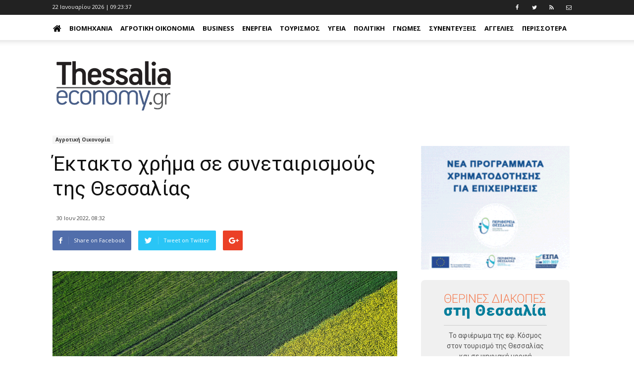

--- FILE ---
content_type: text/html; charset=utf-8
request_url: https://thessaliaeconomy.gr/Contents/Item/Display/26497
body_size: 15216
content:

<!DOCTYPE html> 
<html lang="el-GR" class="static detail-blog-post contents"> 
<head> 
    <meta charset="utf-8" />
    <meta name="google-site-verification" content="0S4j00WFTttscjJVG2qulTDS39jBcRihV-sEt_ECm88" />
    <meta name="google-site-verification" content="BgmofjmhQVe1Ii2QdqJv5oXXKMMa9KPjaV69N0TRR38" />
    <meta name="facebook-domain-verification" content="bv8uf112wuv1xesqz2cn0flck7t4wi" />
    <title>Έκτακτο χρήμα σε συνεταιρισμούς της Θεσσαλίας - ThessaliaEconomy</title>
    <link href="https://fonts.googleapis.com/css?family=Open+Sans:400,700|Roboto+Slab:400,700|Roboto:400,700" rel="stylesheet">
    
    <link href="/Themes/TheThemeMachine/styles/css/font-awesome.min.css" rel="stylesheet" type="text/css" />
<link href="/Themes/TheThemeMachine/styles/css/bootstrap.min.css" rel="stylesheet" type="text/css" />
<link href="/Themes/TheThemeMachine/styles/css/theme.css" rel="stylesheet" type="text/css" />
<link href="/Themes/TheThemeMachine/styles/css/theme-politics.css" rel="stylesheet" type="text/css" />
<link href="/Themes/TheThemeMachine/Styles/ekko-lightbox.min.css" rel="stylesheet" type="text/css" />
<link href="/Themes/TheThemeMachine/styles/site.css?v=1.41" rel="stylesheet" type="text/css" />
<script src="/Themes/TheThemeMachine/scripts/modernizr.custom.js" type="text/javascript"></script>
<!--[if lt IE 9]>
<script src="/Themes/TheThemeMachine/scripts/html5.js" type="text/javascript"></script>
<![endif]-->
<meta content="Orchard" name="generator" />
<meta content="https://tbnewsmedia.blob.core.windows.net:443/media/thessaliaeconomy/Default/_Profiles/fd49780c/1c8dc851/%CE%A7%CF%89%CF%81%CE%AC%CF%86%CE%B9%20%CE%B4%CE%AF%CF%87%CF%81%CF%89%CE%BC%CE%BF%20%CF%80%CF%81%CE%AC%CF%83%CE%B9%CE%BD%CE%BF,%20%CE%B5%CE%BA%CF%80%CE%BB%CE%B7%CE%BA%CF%84%CE%B9%CE%BA%CE%AE-1.jpg?v=638395624540000000" name="ogimage" property="og:image" />
<meta content="thessaliaeconomy.gr" name="ogdescription" property="og:description" />
<meta content="https://thessaliaeconomy.gr/blog/agrotiki-oikonomia/ektakto-xrima-se-synetairismoys-tis-thessalias" name="ogurl" property="og:url" />
<meta content="Έκτακτο χρήμα σε συνεταιρισμούς της Θεσσαλίας" name="ogtitle" property="og:title" />
<meta content="https://www.facebook.com/237395500051015" name="articlepublisher" property="article:publisher" />
<meta content="article" name="ogtype" property="og:type" />
<meta content="thessaliaeconomy.gr" name="ogsite_name" property="og:site_name" />
<meta content="258410734589968" name="fbapp_id" property="fb:app_id" />
<meta content="urbanit.gr" name="fbadmins" property="fb:admins" />
<meta content="IE=edge,chrome=1" http-equiv="X-UA-Compatible" />
<meta name="keywords" />
<meta name="description" />
<meta charset="utf-8" />
<meta content="width=device-width, initial-scale=1, maximum-scale=2" name="viewport" />
<link href="/blog/agrotiki-oikonomia/ektakto-xrima-se-synetairismoys-tis-thessalias" rel="canonical" />
<link href="/Media/Default/SiteImages/favicon.png?v=1.2" rel="shortcut icon" type="image/x-icon" />
<link href="/Media/Default/iteImages/favicon.png?v=1.2" rel="apple-touch-icon" />
<!-- Google tag (gtag.js) -->
<script async src="https://www.googletagmanager.com/gtag/js?id=G-LFWMR64G6H"></script>
<script>
  window.dataLayer = window.dataLayer || [];
  function gtag(){dataLayer.push(arguments);}
  gtag('js', new Date());

  gtag('config', 'G-LFWMR64G6H');
</script>
<script async='async' src='https://www.googletagservices.com/tag/js/gpt.js'></script>
<script>
 var googletag = googletag || {};
 googletag.cmd = googletag.cmd || [];
</script>
<script>
 googletag.cmd.push(function() {
   googletag.defineSlot('/114323330/AdUnitThessaliaEconomyHeader', [728, 90], 'div-gpt-ad-1485949505803-0').addService(googletag.pubads());
   googletag.pubads().enableSingleRequest();
   googletag.enableServices();
 });
</script>    
<script>
  googletag.cmd.push(function() {
    googletag.defineSlot('/114323330/AdUnitThesEconomyHorizontalAd02', [728, 90], 'div-gpt-ad-1485950456857-0').addService(googletag.pubads());
    googletag.pubads().enableSingleRequest();
    googletag.enableServices();
  });
</script>
<script>
  googletag.cmd.push(function() {
    googletag.defineSlot('/114323330/AdUnitThesEconomyHorizontalAd04', [728, 90], 'div-gpt-ad-1485951607903-0').addService(googletag.pubads());
    googletag.pubads().enableSingleRequest();
    googletag.enableServices();
  });
</script>
<script>
  googletag.cmd.push(function() {
    googletag.defineSlot('/114323330/AdUnitThesEconomyRight01', [300, 250], 'div-gpt-ad-1485952571387-0').addService(googletag.pubads());
    googletag.pubads().enableSingleRequest();
    googletag.enableServices();
  });
</script>
<script>
  googletag.cmd.push(function() {
    googletag.defineSlot('/114323330/AdUnitThesEconomyRight02', [300, 250], 'div-gpt-ad-1485953040289-0').addService(googletag.pubads());
    googletag.pubads().enableSingleRequest();
    googletag.enableServices();
  });
</script>
<script>
  googletag.cmd.push(function() {
    googletag.defineSlot('/114323330/AdUnitThesEconomyRight03', [300, 250], 'div-gpt-ad-1485953341080-0').addService(googletag.pubads());
    googletag.pubads().enableSingleRequest();
    googletag.enableServices();
  });
</script>
    <script>
        window.fbAsyncInit = function() {
          FB.init({
            appId      : '258410734589968',
            xfbml      : true,
            version    : 'v2.8'
          });
        };
        
        (function(d, s, id){
           var js, fjs = d.getElementsByTagName(s)[0];
           if (d.getElementById(id)) {return;}
           js = d.createElement(s); js.id = id;
           js.src = "//connect.facebook.net/en_US/sdk.js";
           fjs.parentNode.insertBefore(js, fjs);
         }(document, 'script', 'facebook-jssdk'));
    </script>       


<link rel="alternate" type="application/rss+xml" title="Blog" href="/rss?containerid=18" />

<link rel="alternate" type="application/rss+xml" title="LatestBlogPostsSide" href="/rss?projection=453" />

    <script>        (function (d) { d.className = "dyn" + d.className.substring(6, d.className.length); })(document.documentElement);</script> 
    <script data-ad-client="ca-pub-7943634531225421" async src="https://pagead2.googlesyndication.com/pagead/js/adsbygoogle.js"></script>
</head> 
<body>


<div id="wrapper">
<div id="fb-root"></div>
<ins class="55fe3eb4" data-key="da27a86ce99971b7c3f5c4f41195ea1e"></ins>
<script async src="https://asrv.dalecta.com/0e697b03.js"></script>
    <header>
        <div class="td-header-wrap td-header-style-11">
            <div class="zone zone-header">
<article class="widget-TopHeader widget-header widget-html-widget widget">
    <div class="td-header-top-menu-full">
    <div class="td-container td-header-row td-header-top-menu">
        <div class="top-bar-style-1">
            <div class="td-header-sp-top-menu">
                <div class="td_data_time" id="time">
                </div>
                <div class="menu-top-container pull-right">
                    <ul id="menu-extra-menu" class="top-header-menu">
                        <li class="menu-item"><a target="_blank" href="https://www.facebook.com/thessaliaeconomy"><i class="fa fa-facebook"></i></a></li>
                        <li class="menu-item"><a target="_blank" href="https://www.twitter.com/Thessaliaeconom"><i class="fa fa-twitter"></i></a></li>
                        <li class="menu-item"><a target="_blank" href="/rss?projection=61"><i class="fa fa-rss"></i></a></li>
                        <li class="menu-item"><a target="_blank" href="/contactus"><i class="fa fa-envelope-o"></i></a></li>
                    </ul>
                </div>
            </div>
        </div>
    </div>
</div>

</article>
<article class="widget-MainMenu widget-header widget-menu-widget widget">
    
<div class="td-header-menu-wrap-full" style="height: 51px;">
    <div class="td-header-menu-wrap td-header-gradient">
        <div class="td-container td-header-row td-header-main-menu">
            <div id="td-header-menu" role="navigation">
                <div class="menu-main-menu-container">
                    <nav class="navbar">
                        <div class="row">
                            <!-- Brand and toggle get grouped for better mobile display -->
                            <div class="navbar-header">
                                <button type="button" class="navbar-toggle collapsed" data-toggle="collapse" data-target="#navMainMenu" aria-expanded="false">
                                    <span class="sr-only">Toggle navigation</span>
                                    <span class="icon-bar"></span>
                                    <span class="icon-bar"></span>
                                    <span class="icon-bar"></span>
                                </button>
                            </div>

                            <!-- Collect the nav links, forms, and other content for toggling -->
                            <div class="collapse navbar-collapse" id="navMainMenu">
                                
<ul id="menu-main-menu-1" class="sf-menu sf-js-enabled nav navbar-nav">
    <li><a href="/" style="padding-left: 0;"><i class="fa fa-home fa-2x" style="margin: 0;"></i></a></li>
    
<li class="dropdown"><a href="/category/viomixania">Βιομηχανία</a>                <ul>
                    
<li><a href="/category/galaktobiomhxania">Γαλακτοβιομηχανία</a></li>
                </ul>
</li>
<li><a href="/category/agrotiki-oikonomia">Αγροτική Οικονομία</a></li>
<li class="dropdown"><a href="/category/business">Business</a>                <ul>
                    
<li><a href="/category/business/lianemporio">Λιανεμπόριο</a></li>
<li><a href="/category/business/ypiresies">Υπηρεσίες</a></li>
<li><a href="/category/lifestyle/gadgets">Gadgets</a></li>
<li><a href="/category/business/asfaleies">Ασφάλειες</a></li>
<li><a href="/category/business/aytokinhto">Αυτοκίνητο</a></li>
<li><a href="/category/business/eidhseis">Ειδήσεις</a></li>
<li><a href="/category/business/estiash">Εστίαση</a></li>
<li><a href="/category/business/oikonomia-xrhma">Οικονομία-χρήμα</a></li>
<li><a href="/category/business/stelexh">Στελέχη</a></li>
<li><a href="/category/business/trapezes">Τράπεζες</a></li>
                </ul>
</li>
<li class="dropdown"><a href="/category/energeia">Ενέργεια</a>                <ul>
                    
<li><a href="/category/energeia/anakyklwsi">Ανακύκλωση</a></li>
<li><a href="/category/energeia/ape">ΑΠΕ</a></li>
<li><a href="/category/energeia/ilektrismos">Ηλεκτρισμός</a></li>
<li><a href="/category/energeia/kaysima">Καύσιμα</a></li>
<li><a href="/category/energeia/fysiko-aerio">Φυσικό Αέριο</a></li>
                </ul>
</li>
<li><a href="/category/toyrismos">Τουρισμός</a></li>
<li class="dropdown"><a href="/category/ygeia">Υγεία</a>                <ul>
                    
<li><a href="/category/ygeia/ey-zin">Ευ Ζην</a></li>
<li><a href="/category/business/ygeia/eyeksia">Ευεξία</a></li>
<li><a href="/category/ygeia/farmaka">Φάρμακα</a></li>
                </ul>
</li>
<li><a href="/category/politiki">Πολιτική</a></li>
<li><a href="/category/gnwmes">Γνώμες</a></li>
<li><a href="/category/synenteykseis">Συνεντεύξεις</a></li>
<li><a href="/category/aggelies">Αγγελίες</a></li>
<li><a href="/category/bella-thessalia">Bella Thessalia</a></li>
<li><a href="/category/spam">Spam</a></li>
<li><a href="/category/texnologia">Τεχνολογία</a></li>
<li><a href="/category/tis-agoras-ta-anomologita">Της αγοράς τα ...ανομολόγητα</a></li>
</ul>

                            </div><!-- /.navbar-collapse -->
                        </div><!-- /.container-fluid -->
                    </nav>
                </div>
            </div>
        </div>
    </div>
</div>
</article>
<article class="widget-Logo widget-header widget-html-widget widget">
    <div class="td-banner-wrap-full td-logo-wrap-full">
<div class="td-container">
<div class="row">
<div class="col-xs-6 col-xs-offset-3 col-sm-4 col-sm-offset-4 col-lg-3 col-lg-offset-0">
<div class="td-header-sp-logo">
<h1 class="td-logo" style="padding-top: 20px;"><span class="td-logo-text"><a class="td-logo-wrap" href="/"><img src="/Media/Default/SiteImages/logoThessaliaEconomy.png" class="img-responsive" /></a></span></h1>
</div>
</div>
<div class="col-lg-9 col-sm-12 hidden-xs"><!-- /114323330/AdUnitThessaliaEconomyHeader -->
<div id="div-gpt-ad-1485949505803-0" style="height: 90px; width: 728px; line-height: 12px;">
<script type="text/javascript">// <![CDATA[
googletag.cmd.push(function() { googletag.display('div-gpt-ad-1485949505803-0'); });
// ]]></script>
</div>
</div>
</div>
</div>
</div>
</article></div>
        </div>
    </header>
<div class="td-main-content-wrap td-main-page-wrap">
    <div class="td-container">
                <div class="vc_row wpb_row td-pb-row td-ss-row">
            <div class="wpb_column vc_column_container td-pb-span8">
                <div class="vc_column-inner">
                        <div id="content" class="wpb_wrapper">
                            <div class="zone zone-content">

<article class="blog-post post content-item">
<style type="text/css" scoped>
    .block_general_title_2{
        text-align: left;
    }
</style>
<div class="td-ss-main-content">
    <div class="td-post-header">
        <ul class="td-category">
            <li class="entry-category"><a style="background-color:#f5f5f5;color:#fff;font-weight: bold;color: #333;" href="/category/agrotiki-oikonomia">Αγροτική Οικονομία</a></li>
        </ul>
        <header class="td-post-title">
            <h1 class="entry-title">Έκτακτο χρήμα σε συνεταιρισμούς της Θεσσαλίας</h1>
            <h3></h3>
            <div class="td-module-meta-info">
                <div class="td-post-author-name"><div class="td-author-by"></div>
                    <div class="td-author-line">
                    </div>
                </div> <span class="td-post-date"><time class="entry-date updated td-module-date">30 Ιουν 2022, 08:32</time></span>
            </div>
        </header>
    </div>
    <div class="clearfix"></div>
    <div class="td-post-sharing td-post-sharing-top ">
        <div class="td-default-sharing">
            <a class="td-social-sharing-buttons td-social-facebook" href="http://www.facebook.com/sharer.php?u=https://thessaliaeconomy.gr/blog/agrotiki-oikonomia/ektakto-xrima-se-synetairismoys-tis-thessalias" onclick="window.open(this.href, 'mywin','left=50,top=50,width=600,height=350,toolbar=0'); return false;"><i class="td-icon-facebook"></i><div class="td-social-but-text">Share on Facebook</div></a>
            <a class="td-social-sharing-buttons td-social-twitter" href="https://twitter.com/intent/tweet?text=Έκτακτο χρήμα σε συνεταιρισμούς της Θεσσαλίας&amp;url=https://thessaliaeconomy.gr/blog/agrotiki-oikonomia/ektakto-xrima-se-synetairismoys-tis-thessalias"><i class="td-icon-twitter"></i><div class="td-social-but-text">Tweet on Twitter</div></a>
            <a class="td-social-sharing-buttons td-social-google" href="http://plus.google.com/share?url=https://thessaliaeconomy.gr/blog/agrotiki-oikonomia/ektakto-xrima-se-synetairismoys-tis-thessalias" onclick="window.open(this.href, 'mywin','left=50,top=50,width=600,height=350,toolbar=0'); return false;"><i class="td-icon-googleplus"></i></a>
            <a class="td-social-sharing-buttons td-social-pinterest hidden" href="http://pinterest.com/pin/create/button/?url=http://demo.tagdiv.com/newspaper/wordpress-news-magazine-charts-the-most-fashionable-new-york-couples-in-2016/&amp;media=http://demo.tagdiv.com/newspaper/wp-content/uploads/2016/01/couple.jpg&amp;description=WordPress+News+Magazine+Charts+the+Most+Fashionable+New+York+Couples+in+2016" onclick="window.open(this.href, 'mywin','left=50,top=50,width=600,height=350,toolbar=0'); return false;"><i class="td-icon-pinterest"></i></a>
            <a class="td-social-sharing-buttons td-social-whatsapp" href="whatsapp://send?text=WordPress+News+Magazine+Charts+the+Most+Fashionable+New+York+Couples+in+2016%20-%20http%3A%2F%2Fdemo.tagdiv.com%2Fnewspaper%2Fwordpress-news-magazine-charts-the-most-fashionable-new-york-couples-in-2016%2F"><i class="td-icon-whatsapp"></i></a>
        </div>
    </div>
    <div class="clearfix"></div>
    <div class="td-post-content">
        <div class="td-post-featured-image term-29">
                <img src="https://tbnewsmedia.blob.core.windows.net:443/media/thessaliaeconomy/Default/_Profiles/fd49780c/1c8dc851/%CE%A7%CF%89%CF%81%CE%AC%CF%86%CE%B9%20%CE%B4%CE%AF%CF%87%CF%81%CF%89%CE%BC%CE%BF%20%CF%80%CF%81%CE%AC%CF%83%CE%B9%CE%BD%CE%BF,%20%CE%B5%CE%BA%CF%80%CE%BB%CE%B7%CE%BA%CF%84%CE%B9%CE%BA%CE%AE-1.jpg?v=638395624540000000" alt="Έκτακτο χρήμα σε συνεταιρισμούς της Θεσσαλίας">
        </div>
            <div class="articleBody"><p>Πληθαίνουν οι πρωτοβουλίες της κυβέρνησης που δείχνουν ότι οι εκλογές πλησιάζουν.</p>
<p>Δύο αποφάσεις για χορήγηση ενισχύσεων σε αγροτικές συνεταιριστικές επιχειρήσεις που επλήγησαν από την πανδημία σε όλη την επικράτεια, υπέγραψαν οι υπουργοί Οικονομικών και Αγροτικής Ανάπτυξης και Τροφίμων. Πρόκειται για ένα μέτρο που σκοπό έχει μεταξύ άλλων να διασφαλιστεί η συνέχιση λειτουργίας των μικρομεσαίων αγροτικών επιχειρήσεων, αλλά και των μεμονωμένων αγροτών, τόσο κατά την διάρκεια της πανδημίας όσο και μετά από αυτήν.</p>
<p>Αναλυτικότερα, με την πρώτη απόφαση εγκρίνεται η χορήγηση ενισχύσεων σε αγροτικές συνεταιριστικές επιχειρήσεις οι οποίες επλήγησαν από την πανδημία, ενώ η δεύτερη απόφαση που υπεγράφη αφορά στη χορήγηση ενισχύσεων σε αγροτικές συνεταιριστικές επιχειρήσεις συγκεκριμένα στον τομέα των δημητριακών, οι οποίες επίσης επλήγησαν από την πανδημία.</p>
<p>Το ανώτατο όριο ενίσχυσης για κάθε δικαιούχο σε επίπεδο ενιαίας επιχείρησης, ορίζεται το ποσό των <strong>2.300.000 ευρώ ανά επιχείρηση</strong>. Οι δυνητικοί δικαιούχοι της ενίσχυσης είναι οι Αγροτικοί Συνεταιρισμοί όλης της επικράτειας, που έχουν υποστεί σοβαρή μείωση του εισοδήματός τους, λόγω της πανδημίας του κορονοϊού.</p>
<p>Σημειώνεται ότι, για να έχουν δικαίωμα είσπραξης της ενίσχυσης, οι μεγάλες και οι μεσαίες επιχειρήσεις θα πρέπει να μην ήταν προβληματικές στις 31 Δεκεμβρίου του 2019, ενώ οι μικρές και πολύ μικρές επιχειρήσεις, ακόμα και αν ήταν προβληματικές κατά την ίδια ημερομηνία, μπορούν να λάβουν την ενίσχυση, εφόσον κατά την στιγμή χορήγησής της δεν υπάγονται σε συλλογική πτωχευτική διαδικασία ή άλλη διαδικασία αφερεγγυότητας και δεν έχουν λάβει ενίσχυση διάσωσης και δεν έχουν ακόμη αποπληρώσει το δάνειο ή λύσει τη σύμβαση εγγύησης και δεν έχουν λάβει ενίσχυση αναδιάρθρωσης και υπόκεινται ακόμη σε σχέδιο αναδιάρθρωσης.</p>
<p>Λ.Ε. thessaliaeconomy.gr</p></div>
        <footer>
            <div class="td-post-source-tags">
                <ul class="td-tags td-post-small-box clearfix">
                    <li><span>TAGS</span></li>
                            <li><a href='/Tags/αγροτικές συνεταιριστικές επιχειρήσεις'>αγροτικές συνεταιριστικές επιχειρήσεις</a></li>
                            <li><a href='/Tags/ενισχύσεις'>ενισχύσεις</a></li>
                            <li><a href='/Tags/πανδημία'>πανδημία</a></li>
                </ul>
            </div>
            <div class="td-post-sharing td-post-sharing-bottom td-with-like"><span class="td-post-share-title">SHARE</span>
                <div class="td-default-sharing">
            <a class="td-social-sharing-buttons td-social-facebook" href="http://www.facebook.com/sharer.php?u=https://thessaliaeconomy.gr/blog/agrotiki-oikonomia/ektakto-xrima-se-synetairismoys-tis-thessalias" onclick="window.open(this.href, 'mywin','left=50,top=50,width=600,height=350,toolbar=0'); return false;"><i class="td-icon-facebook"></i><div class="td-social-but-text">Share on Facebook</div></a>
            <a class="td-social-sharing-buttons td-social-twitter" href="https://twitter.com/intent/tweet?text=Έκτακτο χρήμα σε συνεταιρισμούς της Θεσσαλίας&amp;url=https://thessaliaeconomy.gr/blog/agrotiki-oikonomia/ektakto-xrima-se-synetairismoys-tis-thessalias"><i class="td-icon-twitter"></i><div class="td-social-but-text">Tweet on Twitter</div></a>
            <a class="td-social-sharing-buttons td-social-google" href="http://plus.google.com/share?url=https://thessaliaeconomy.gr/blog/agrotiki-oikonomia/ektakto-xrima-se-synetairismoys-tis-thessalias" onclick="window.open(this.href, 'mywin','left=50,top=50,width=600,height=350,toolbar=0'); return false;"><i class="td-icon-googleplus"></i></a>
            <a class="td-social-sharing-buttons td-social-pinterest hidden" href="http://pinterest.com/pin/create/button/?url=http://demo.tagdiv.com/newspaper/wordpress-news-magazine-charts-the-most-fashionable-new-york-couples-in-2016/&amp;media=http://demo.tagdiv.com/newspaper/wp-content/uploads/2016/01/couple.jpg&amp;description=WordPress+News+Magazine+Charts+the+Most+Fashionable+New+York+Couples+in+2016" onclick="window.open(this.href, 'mywin','left=50,top=50,width=600,height=350,toolbar=0'); return false;"><i class="td-icon-pinterest"></i></a>
            <a class="td-social-sharing-buttons td-social-whatsapp" href="whatsapp://send?text=WordPress+News+Magazine+Charts+the+Most+Fashionable+New+York+Couples+in+2016%20-%20http%3A%2F%2Fdemo.tagdiv.com%2Fnewspaper%2Fwordpress-news-magazine-charts-the-most-fashionable-new-york-couples-in-2016%2F"><i class="td-icon-whatsapp"></i></a>

 </div>

 <div class="td-classic-sharing">
                    <ul>
                        <li class="td-classic-facebook"><iframe frameborder="0" src="http://www.facebook.com/plugins/like.php?href=https://thessaliaeconomy.gr/blog/agrotiki-oikonomia/ektakto-xrima-se-synetairismoys-tis-thessalias&amp;layout=button_count&amp;show_faces=false&amp;width=105&amp;action=like&amp;colorscheme=light&amp;height=21" style="border:none;overflow:hidden;width:105px;height:21px;background-color:transparent"></iframe></li>
                    </ul></div></div>
        </footer>
    </div>
</div>
 <div class="clearfix">
 </div>
 <div class="text-center">
    <img src="/Media/Default/SiteImages/thessaliaeconomy.png" alt="Facebook Like" title="Facebook Like"  style="display: block; margin: auto;" />
<iframe src="https://www.facebook.com/plugins/page.php?href=https%3A%2F%2Fwww.facebook.com%2Fthessaliaeconomy%2F&tabs&width=298&height=214&small_header=false&adapt_container_width=true&hide_cover=false&show_facepile=true&appId" width="298" height="214" style="border:none;overflow:hidden;display: block; margin: auto;" scrolling="no" frameborder="0" allowTransparency="true"></iframe>
 </div>
 <div class="clearfix">
 </div>
<div class="clearfix"></div>
<div class="theme_magenta">
    <div class="block_infobox">
        <div class="inside" style="padding: 10px;">
Tο thessaliaeconomy.gr δημοσιεύει κάθε σχόλιο. Θεωρούμε ότι ο καθένας έχει το δικαίωμα να εκφράζει ελεύθερα τις απόψεις του. Ωστόσο, αυτό δεν σημαίνει ότι υιοθετούμε τις απόψεις αυτές καθώς εκφράζουν αποκλειστικά τον εκάστοτε σχολιαστή. Τα συκοφαντικά ή υβριστικά σχόλια θα διαγράφονται χωρίς προειδοποίηση.
        </div>
    </div>
</div>
<div class="fb-comments" data-href="https://thessaliaeconomy.gr/Contents/Item/Display/26497" data-numposts="10" data-colorscheme="light" data-width="619"></div>
</article></div>
                        </div>
                </div>
            </div>
            <div class="wpb_column vc_column_container td-pb-span4">
                <div class="vc_column-inner">
                        <div id="content" class="wpb_wrapper">
                            <div class="zone zone-sidebar">
<article class="widget-sidebar widget-html-widget widget">
    <p></p>
<p><a href="https://www.thessalia-espa.gr/proskliseisergon/"> <img width="300" height="250" alt="" src="https://tbnewsmedia.blob.core.windows.net:443/media/thessaliaeconomy/Default/Ads/perifereia-1.gif" /> </a></p>
</article>
<article class="widget-sidebar widget-html-widget widget">
    <div style="background: #f0f0f0; padding: 20px; text-align: center; border-radius: 8px; max-width: 300px; width: 100%; margin: 0; font-family: Arial, sans-serif; box-sizing: border-box; display: block;">
<div style="margin-bottom: 10px;"><img src="https://tbnewsmedia.blob.core.windows.net/media/kosmoslarissa/Default/2023/1-24_teliko.png" alt="ΘΕΡΙΝΕΣ ΔΙΑΚΟΠΕΣ στη Θεσσαλία - 24σέλιδο ένθετο περιοδικό της Εφ. Κόσμος" style="max-width: 80%; height: auto; display: block; margin: 0 auto;" /><hr style="border: none; border-top: 1px solid #ccc; margin: 10px auto; width: 80%;" />
<p style="font-family: 'Roboto', Arial, sans-serif; font-size: 14px; color: #555; margin: 6px 0 0 0; padding: 0;">Το αφιέρωμα της εφ. Κόσμος <br />στον τουρισμό της Θεσσαλίας <br />και σε ψηφιακή μορφή</p>
</div>
<div id="flipper" onclick="window.open('https://tbnewsmedia.blob.core.windows.net/media/kosmoslarissa/Default/2023/THESSALY_WEB.pdf','_blank');" style="cursor: pointer; transform-style: preserve-3d; position: relative; width: 100%; max-width: 250px; height: 350px; margin: 0 auto; transition: transform 1s;">
<div style="backface-visibility: hidden; position: absolute; top: 0; left: 0; width: 100%; height: 100%;"><img src="https://tbnewsmedia.blob.core.windows.net/media/kosmoslarissa/Default/2023/01-1-1.jpg" alt="Πρώτη σελίδα" style="width: 100%; height: 100%; box-shadow: 0 8px 16px rgba(0,0,0,0.3);" onload="
            var f = this.closest('#flipper');
            setInterval(function(){
              if(f.style.transform==='rotateY(0deg)'){
                f.style.transform='rotateY(180deg)';
              } else {
                f.style.transform='rotateY(0deg)';
              }
            }, 5000);
         " /></div>
<div style="backface-visibility: hidden; position: absolute; top: 0; left: 0; width: 100%; height: 100%; transform: rotateY(180deg);"><img src="https://tbnewsmedia.blob.core.windows.net/media/kosmoslarissa/Default/2023/24-1.jpg" alt="Τελευταία σελίδα" style="width: 100%; height: 100%; box-shadow: 0 8px 16px rgba(0,0,0,0.3);" /></div>
</div>
</div>
</article>
<article class="widget-sidebar widget-html-widget widget">
    <p></p>
<p><a href="https://kefir.olympos.gr/"> <img width="300" height="250" alt="" src="https://tbnewsmedia.blob.core.windows.net:443/media/thessaliaeconomy/Default/Ads/Kefir%20OLYMPOS-1.gif" /> </a></p>
</article>
<article class="widget-sidebar widget-html-widget widget">
    <p></p>
<p><a href="https://www.kariera.gr/companies/kasidis-ae"> <img width="300" height="300" alt="" src="https://tbnewsmedia.blob.core.windows.net:443/media/thessaliaeconomy/Default/Ads/kassidis.jpg" /> </a></p>
</article>
<article class="widget-sidebar widget-html-widget widget">
    <p></p>
<p><a href="https://jobs.hellenicdairies.com/cvform/create"> <img width="300" height="482" alt="" src="https://tbnewsmedia.blob.core.windows.net:443/media/thessaliaeconomy/Default/Ads/aggelia_2026.png" /> </a></p>
</article>
<article class="widget-sidebar widget-html-widget widget">
    <p></p>
<p><a href="https://www.pindos-apsi.gr/"><img width="301" height="250" alt="" src="https://tbnewsmedia.blob.core.windows.net/media/thessalianews/Default/2023/thumbnail_PINDOS_banner_300x250-02.png" /> </a></p>
</article>
<article class="widget-exalco1 widget-sidebar widget-html-widget widget">
    <p></p>
<p><a href="https://exoikonomo.exalcoeconomy.gr/"> <img alt="" src="/Media/Default/Ads/300_250_exalco_tvcampaign.jpg" width="300" height="250" /> </a></p>
</article>
<article class="widget-sidebar widget-html-widget widget">
    <p></p>
<p><a href="https://www.farmaelassonas.gr/"><img width="300" height="360" alt="" src="https://tbnewsmedia.blob.core.windows.net:443/media/thessaliaeconomy/Default/Ads/farma_web_banner_250x300.jpg" /></a></p>
</article>
<article class="widget-sidebar widget-html-widget widget">
    <p></p>
<p style="margin: 0px;"><a href="https://lari.gr/"><img width="300" height="560" alt="" src="https://tbnewsmedia.blob.core.windows.net/media/kosmoslarissa/Default/2023/1_piece.png" /></a></p>
<p style="margin-top: -17px; margin-bottom: 5px;"><a href="https://tsigaridasbooks.gr/sti-larisa-ke-i-ftochi-ine-snomp-304689"><img width="300" src="https://tbnewsmedia.blob.core.windows.net/media/kosmoslarissa/Default/2023/2_piece.png" /></a></p>
</article>
<article class="widget-banner widget-sidebar widget-html-widget widget">
    <p></p>
<p><a href="https://www.violanta.gr/"> <img width="300" height="250" alt="" src="https://tbnewsmedia.blob.core.windows.net:443/media/thessaliaeconomy/Default/Ads/Violanta%20gif.gif" /> </a></p>
</article>
<article class="widget-Bannerstoiximadalecta widget-sidebar widget-html-widget widget">
    <p></p>
<script type="text/javascript" src="https://asrv.dalecta.com/0e697b03.js"></script>
</article>
<article class="widget-kosmossk widget-sidebar widget-html-widget widget">
    <p></p>
<p></p>
<p></p>
<p><a href="https://kosmoslarissa.gr/blog/%CE%B5%CF%86%CE%B7%CE%BC%CE%B5%CF%81%CE%B9%CE%B4%CE%B1-%CE%BA%CE%BF%CF%83%CE%BC%CE%BF%CF%82-%CF%84%CE%BF%CF%85-%CF%83%CE%B1%CE%B2%CE%B2%CE%B1%CF%84%CE%BF%CE%BA%CF%85%CF%81%CE%B9%CE%B1%CE%BA%CE%BF%CF%85"><img width="300" height="251" alt="" src="/Media/Default/Ads/banner_kosmos_tou_sabbatokiriakou.png" /> </a></p>
</article>
<article class="widget-aggelia5 widget-sidebar widget-html-widget widget">
    <p></p>
<p><img alt="" src="/Media/Default/Ads/agrotemaxio.png" width="300" height="137" /></p>
</article>
<article class="widget-Social widget-sidebar widget-html-widget widget">
    <p></p>
<p><iframe src="https://www.facebook.com/plugins/page.php?href=https%3A%2F%2Fwww.facebook.com%2Fthessaliaeconomy%2F&amp;tabs&amp;width=300&amp;height=214&amp;small_header=false&amp;adapt_container_width=true&amp;hide_cover=false&amp;show_facepile=true&amp;appId" style="border: none; overflow: hidden;" scrolling="no" allowtransparency="true" width="300" height="200" frameborder="0"></iframe></p>
</article>
<article class="widget-GoogleNews widget-sidebar widget-html-widget widget">
    <p><a href="https://news.google.com/publications/CAAqMAgKIipDQklTR1FnTWFoVUtFM1JvWlhOellXeHBZV1ZqYjI1dmJYa3VaM0lvQUFQAQ?hl=el&amp;gl=GR&amp;ceid=GR%3Ael" target="_blank"> <img width="302" height="204" alt="" src="/Media/Default/SiteImages/thessaliaeconomy2.png" /> </a></p>
</article>
<article class="widget-stimos widget-sidebar widget-html-widget widget">
    <p></p>
<p><img alt="" src="/Media/Default/Ads/stimos.gif" width="300" height="250" /></p>
</article>
<article class="widget-sidebar widget-html-widget widget">
    <p><img width="79" height="77" alt="" src="https://tbnewsmedia.blob.core.windows.net/media/trikalaenimerosi/Default/2023/LOGO_MHT_1.png" style="display: block; margin-left: auto; margin-right: auto;" /></p>
<p style="color: blue; text-align: center;"><strong>ΜΗΤ 232336</strong></p>
</article>
<article class="widget-LatestBlogPostsSide widget-sidebar widget-projection-widget widget">
    <div class="wpb_column vc_column_container">
    <div class="vc_column-inner">
        <div style="padding: 0 0 10px 0;">
           <a href="/blog"> <h4 class="block-title"><span>ΡΟΗ</span></h4></a>
            <ul class="latest-blogposts"><li class="first latest-blogpost">

<article class="blog-post content-item summary-small">
<div>
    <a href="/blog/spam/o-calculator-i-proedros-maria-kai-ta-alkotest-poy-plittoyn-toys-tsipoyroparagogoys" rel="bookmark" title="Ο calculator, η πρόεδρος Μαρία, και τα αλκοτέστ που πλήττουν τους τσιπουροπαραγωγούς">
        <img class="img-responsive" src="https://tbnewsmedia.blob.core.windows.net:443/media/thessaliaeconomy/Default/_Profiles/ff9208c6/1c8dc851/kampos_land%20neo-102.png?v=639040595490000000" alt="Ο calculator, η πρόεδρος Μαρία, και τα αλκοτέστ που πλήττουν τους τσιπουροπαραγωγούς" title="Ο calculator, η πρόεδρος Μαρία, και τα αλκοτέστ που πλήττουν τους τσιπουροπαραγωγούς" />
        <span class="title">Ο calculator, η πρόεδρος Μαρία, και τα αλκοτέστ που πλήττουν τους τσιπουροπαραγωγούς</span> | <span class="time">09:07</span>
    </a>
</div>
</article></li>
<li class="latest-blogpost">

<article class="blog-post content-item summary-small">
<div>
    <a href="/blog/eidiseis/sta-11-6-ek-eyro-o-tziros-tis-k-tsililis-to-2025" rel="bookmark" title="Στα 11,6 εκ. ευρώ ο τζίρος της Κ.Τσιλιλής το 2025">
        <img class="img-responsive" src="https://tbnewsmedia.blob.core.windows.net:443/media/thessaliaeconomy/Default/_Profiles/ff9208c6/1c8dc851/Tsililis-oinopoiio,%20xylina%20varelia.jpg?v=639044880490000000" alt="Στα 11,6 εκ. ευρώ ο τζίρος της Κ.Τσιλιλής το 2025" title="Στα 11,6 εκ. ευρώ ο τζίρος της Κ.Τσιλιλής το 2025" />
        <span class="title">Στα 11,6 εκ. ευρώ ο τζίρος της Κ.Τσιλιλής το 2025</span> | <span class="time">08:40</span>
    </a>
</div>
</article></li>
<li class="latest-blogpost">

<article class="blog-post content-item summary-small">
<div>
    <a href="/blog/energeia/kampanaki-toy-tee-gia-faraoniko-fotovoltaiko-stin-kalampaka" rel="bookmark" title="Καμπανάκι του ΤΕΕ για φαραωνικό φωτοβολταικό στην Καλαμπάκα">
        <img class="img-responsive" src="https://tbnewsmedia.blob.core.windows.net:443/media/thessaliaeconomy/Default/_Profiles/ff9208c6/1c8dc851/fotovoltaiko%20magalo%20mavrila-1.jpg?v=639044865070000000" alt="Καμπανάκι του ΤΕΕ για φαραωνικό φωτοβολταικό στην Καλαμπάκα" title="Καμπανάκι του ΤΕΕ για φαραωνικό φωτοβολταικό στην Καλαμπάκα" />
        <span class="title">Καμπανάκι του ΤΕΕ για φαραωνικό φωτοβολταικό στην Καλαμπάκα</span> | <span class="time">08:14</span>
    </a>
</div>
</article></li>
<li class="latest-blogpost">

<article class="blog-post content-item summary-small">
<div>
    <a href="/blog/toyrismos/kroyaziera-rixnei-taxytita-to-2026-meta-ta-allepallila-rekor" rel="bookmark" title="Κρουαζιέρα: Ρίχνει ταχύτητα το 2026 μετά τα αλλεπάλληλα ρεκόρ ">
        <img class="img-responsive" src="https://tbnewsmedia.blob.core.windows.net:443/media/thessaliaeconomy/Default/_Profiles/ff9208c6/1c8dc851/krouaziera-768x461-1-620x350-1.jpg?v=639044858350000000" alt="Κρουαζιέρα: Ρίχνει ταχύτητα το 2026 μετά τα αλλεπάλληλα ρεκόρ " title="Κρουαζιέρα: Ρίχνει ταχύτητα το 2026 μετά τα αλλεπάλληλα ρεκόρ " />
        <span class="title">Κρουαζιέρα: Ρίχνει ταχύτητα το 2026 μετά τα αλλεπάλληλα ρεκόρ </span> | <span class="time">08:03</span>
    </a>
</div>
</article></li>
<li class="latest-blogpost">

<article class="blog-post content-item summary-small">
<div>
    <a href="/blog/spam/o-dikigoros-tis-marias-to-pet-parking-kai-mia-ereyna-gia-…koka" rel="bookmark" title="Ο δικηγόρος της Μαρίας, το pet parking, και μια έρευνα για …κόκα">
        <img class="img-responsive" src="https://tbnewsmedia.blob.core.windows.net:443/media/thessaliaeconomy/Default/_Profiles/ff9208c6/1c8dc851/kampos_land%20neo-102.png?v=639040595490000000" alt="Ο δικηγόρος της Μαρίας, το pet parking, και μια έρευνα για …κόκα" title="Ο δικηγόρος της Μαρίας, το pet parking, και μια έρευνα για …κόκα" />
        <span class="title">Ο δικηγόρος της Μαρίας, το pet parking, και μια έρευνα για …κόκα</span> | <span class="time">09:09</span>
    </a>
</div>
</article></li>
<li class="latest-blogpost">

<article class="blog-post content-item summary-small">
<div>
    <a href="/blog/eidiseis/sti-larisa-proskeklimenos-toy-sthev-o-giannis-stoyrnaras" rel="bookmark" title="Στη Λάρισα προσκεκλημένος του ΣΘΕΒ ο Γιάννης Στουρνάρας">
        <img class="img-responsive" src="https://tbnewsmedia.blob.core.windows.net:443/media/thessaliaeconomy/Default/_Profiles/ff9208c6/1c8dc851/stournaras.jpg?v=639041389920000000" alt="Στη Λάρισα προσκεκλημένος του ΣΘΕΒ ο Γιάννης Στουρνάρας" title="Στη Λάρισα προσκεκλημένος του ΣΘΕΒ ο Γιάννης Στουρνάρας" />
        <span class="title">Στη Λάρισα προσκεκλημένος του ΣΘΕΒ ο Γιάννης Στουρνάρας</span> | <span class="time">07:43</span>
    </a>
</div>
</article></li>
<li class="latest-blogpost">

<article class="blog-post content-item summary-small">
<div>
    <a href="/blog/toyrismos/noritera-fetos-i-toyristiki-sezon-–-10-pano-oi-aeroporikes-theseis" rel="bookmark" title="Νωρίτερα φέτος η τουριστική σεζόν – 10% πάνω οι αεροπορικές θέσεις">
        <img class="img-responsive" src="https://tbnewsmedia.blob.core.windows.net:443/media/thessaliaeconomy/Default/_Profiles/ff9208c6/1c8dc851/skiathos-airport-0%20TUI%20fvtografoi-2.jpg?v=639041387130000000" alt="Νωρίτερα φέτος η τουριστική σεζόν – 10% πάνω οι αεροπορικές θέσεις" title="Νωρίτερα φέτος η τουριστική σεζόν – 10% πάνω οι αεροπορικές θέσεις" />
        <span class="title">Νωρίτερα φέτος η τουριστική σεζόν – 10% πάνω οι αεροπορικές θέσεις</span> | <span class="time">07:38</span>
    </a>
</div>
</article></li>
<li class="latest-blogpost">

<article class="blog-post content-item summary-small">
<div>
    <a href="/blog/spam/to-telos-tis-1is-stratias-ta-prasina-senaria-kai-oi-kameres-poy-eidan" rel="bookmark" title="Το τέλος της 1ης Στρατιάς, τα πράσινα σενάρια, και οι κάμερες που είδαν">
        <img class="img-responsive" src="https://tbnewsmedia.blob.core.windows.net:443/media/thessaliaeconomy/Default/_Profiles/ff9208c6/1c8dc851/kampos_land%20neo-102.png?v=639040595490000000" alt="Το τέλος της 1ης Στρατιάς, τα πράσινα σενάρια, και οι κάμερες που είδαν" title="Το τέλος της 1ης Στρατιάς, τα πράσινα σενάρια, και οι κάμερες που είδαν" />
        <span class="title">Το τέλος της 1ης Στρατιάς, τα πράσινα σενάρια, και οι κάμερες που είδαν</span> | <span class="time">09:38</span>
    </a>
</div>
</article></li>
<li class="latest-blogpost">

<article class="blog-post content-item summary-small">
<div>
    <a href="/blog/lianemporio/oi-taseis-sti-moda-paidion-gia-ton-xeimona" rel="bookmark" title="Οι τάσεις στη μόδα παιδιών για τον χειμώνα">
        <img class="img-responsive" src="https://tbnewsmedia.blob.core.windows.net:443/media/thessaliaeconomy/Default/_Profiles/ff9208c6/1c8dc851/jonathan-taylor-LFEZl_DZy68-unsplash.jpg?v=639039876640000000" alt="Οι τάσεις στη μόδα παιδιών για τον χειμώνα" title="Οι τάσεις στη μόδα παιδιών για τον χειμώνα" />
        <span class="title">Οι τάσεις στη μόδα παιδιών για τον χειμώνα</span> | <span class="time">13:41</span>
    </a>
</div>
</article></li>
<li class="last latest-blogpost">

<article class="blog-post content-item summary-small">
<div>
    <a href="/blog/eidiseis/ta-mploka-ayksanoyn-ton-logariasmo-stis-metafores-proionton" rel="bookmark" title="Τα μπλόκα αυξάνουν τον λογαριασμό στις μεταφορές προϊόντων">
        <img class="img-responsive" src="https://tbnewsmedia.blob.core.windows.net:443/media/thessaliaeconomy/Default/_Profiles/ff9208c6/1c8dc851/Ntalikes%20oures%20mploka%20kali.jpg?v=639039703360000000" alt="Τα μπλόκα αυξάνουν τον λογαριασμό στις μεταφορές προϊόντων" title="Τα μπλόκα αυξάνουν τον λογαριασμό στις μεταφορές προϊόντων" />
        <span class="title">Τα μπλόκα αυξάνουν τον λογαριασμό στις μεταφορές προϊόντων</span> | <span class="time">08:52</span>
    </a>
</div>
</article></li>
</ul>

        </div>
        <div class="clearfix"></div>
    </div>
</div>

</article></div>
                        </div>
                </div>
            </div>
        </div>
    </div>
        <div class="td-container">
    </div>
    <div class="td-container-full" style="background-color: #f5f5f5;">
    </div>
    <div class="td-container">
            <div id="afterMain">
                <div class="zone zone-after-main">
<article class="widget-HorizontalAd04 widget-after-main widget-html-widget widget">
    <div style="height: 90px; width: 728px; background-color: #e6e6e6; margin: auto; display: none;"></div>
<!-- /114323330/AdUnitThesEconomyHorizontalAd04 -->
<div id="div-gpt-ad-1485951607903-0" style="height: 90px; width: 728px; margin: auto;">
<script type="text/javascript">// <![CDATA[
googletag.cmd.push(function() { googletag.display('div-gpt-ad-1485951607903-0'); });
// ]]></script>
</div>
</article></div>
            </div>
        <div class="row">
                                <div class="clearfix"></div>
        </div>
    </div>
</div>
<!--<div class="td-footer-wrapper">
    <div id="footer">
        <div class="zone zone-footer">
<article class="widget-footer widget-html-widget widget">
    <p><img width="79" height="77" alt="" src="https://tbnewsmedia.blob.core.windows.net/media/trikalaenimerosi/Default/2023/LOGO_MHT_1.png" style="display: block; margin-left: auto; margin-right: auto;" /></p>
<p style="color: white; text-align: center;"><strong>ΜΗΤ 232333</strong></p>
</article>
<article class="widget-footer widget-html-widget widget">
    <div class="block_footer_tags">
<h3>ΣΥΝΔΕΣΜΟΙ</h3>
<ul>
<li><a href="/id">Ταυτότητα</a></li>
<li><a href="/terms-of-use">Όροι Χρήσης</a></li>
<li><a href="/privacy-policy">Πολιτική Προστασίας</a></li>
<li><a href="/cookies">Cookies</a></li>
</ul>
</div>
</article></div>
    </div>
</div>-->
<div class="td-sub-footer-container">
    <div class="td-container">
        <div class="td-pb-row">
            <div class="td-pb-span4 td-sub-footer-menu" style="margin-top:12px;">
                <div class="menu-extra-menu-container">
                    <ul id="menu-extra-menu-1" class="td-subfooter-menu">
                        <li class="menu-item menu-item-type-taxonomy menu-item-object-category menu-item-first td-menu-item td-normal-menu menu-item-155">2017&copy; Thessalia Economy. All rights reserved.</li>
                    </ul>
                </div>
            </div>

<div class="td-pb-span5 td-sub-footer-menu" style="margin-top: 4px;">
                    <aside class="footer-social-wrap td-social-style-2" style="text-align:center;">
                        <span class="td-social-icon-wrap"><a target="_blank" style="color:#fff !important;" href="https://www.facebook.com/thessaliaeconomy" title="Facebook"><i class="td-icon-font td-icon-facebook"></i></a></span>
                        <span class="td-social-icon-wrap"><a target="_blank" style="color:#fff !important;" href="https://www.twitter.com/Thessaliaeconom" title="Twitter"><i class="td-icon-font td-icon-twitter"></i></a></span>
                        <span class="td-social-icon-wrap"><a target="_blank" style="color:#fff !important;" href="/rss?projection=61" title="Rss"><i class="td-icon-font td-icon-rss"></i></a></span>
                        <span class="td-social-icon-wrap"><a target="_blank" style="color:#fff !important;" href="/contactus" title="Rss">Επικοινωνία</a></span>
<br>
<span class="td-social-icon-wrap"><a target="_blank" style="color:#fff !important;" href="/id" title="id">Ταυτότητα</a></span>
<span class="td-social-icon-wrap"><a target="_blank" style="color:#fff !important;" href="/terms-of-use" title="terms of use">Όροι Χρήσης</a></span>
<span class="td-social-icon-wrap"><a target="_blank" style="color:#fff !important;" href="/privacy-policy" title="privacy policy">Πολιτική Προστασίας</a></span>
<span class="td-social-icon-wrap"><a target="_blank" style="color:#fff !important;" href="/cookies" title="cookies">Cookies</a></span>
                    
                    </aside>
                </div>

            <div class="td-pb-span3 td-sub-footer-copy" style="margin-top:20px;">
                            with <i class="fa fa-heart"></i> from <a href="http://www.urbanit.gr" target="_blank">urbanIT</a>
            </div>
        </div>
    </div>
</div>
<div class="facebookAbsolute"></div>
<script>
  (function(i,s,o,g,r,a,m){i['GoogleAnalyticsObject']=r;i[r]=i[r]||function(){
  (i[r].q=i[r].q||[]).push(arguments)},i[r].l=1*new Date();a=s.createElement(o),
  m=s.getElementsByTagName(o)[0];a.async=1;a.src=g;m.parentNode.insertBefore(a,m)
  })(window,document,'script','https://www.google-analytics.com/analytics.js','ga');

  ga('create', 'UA-91641838-1', 'auto');
  ga('send', 'pageview');

</script>
<!--<script type="text/javascript" src="//s7.addthis.com/js/300/addthis_widget.js#pubid=ra-54ace88039e39a51" async="async"></script>-->
</div>

<script src="/Themes/TheThemeMachine/scripts/jquery-3.1.1.min.js" type="text/javascript"></script>
<script src="/Themes/TheThemeMachine/scripts/bootstrap.min.js" type="text/javascript"></script>
<script src="/Themes/TheThemeMachine/scripts/flexmenu.min.js" type="text/javascript"></script>
<script src="/Themes/TheThemeMachine/scripts/ekko-lightbox.min.js" type="text/javascript"></script>
<script src="/Themes/TheThemeMachine/scripts/main.js?v=1.2" type="text/javascript"></script>

</body>
</html>

--- FILE ---
content_type: text/html; charset=utf-8
request_url: https://www.google.com/recaptcha/api2/aframe
body_size: 266
content:
<!DOCTYPE HTML><html><head><meta http-equiv="content-type" content="text/html; charset=UTF-8"></head><body><script nonce="rtckxrb9rSGIpc2FPXw-Ew">/** Anti-fraud and anti-abuse applications only. See google.com/recaptcha */ try{var clients={'sodar':'https://pagead2.googlesyndication.com/pagead/sodar?'};window.addEventListener("message",function(a){try{if(a.source===window.parent){var b=JSON.parse(a.data);var c=clients[b['id']];if(c){var d=document.createElement('img');d.src=c+b['params']+'&rc='+(localStorage.getItem("rc::a")?sessionStorage.getItem("rc::b"):"");window.document.body.appendChild(d);sessionStorage.setItem("rc::e",parseInt(sessionStorage.getItem("rc::e")||0)+1);localStorage.setItem("rc::h",'1769073816189');}}}catch(b){}});window.parent.postMessage("_grecaptcha_ready", "*");}catch(b){}</script></body></html>